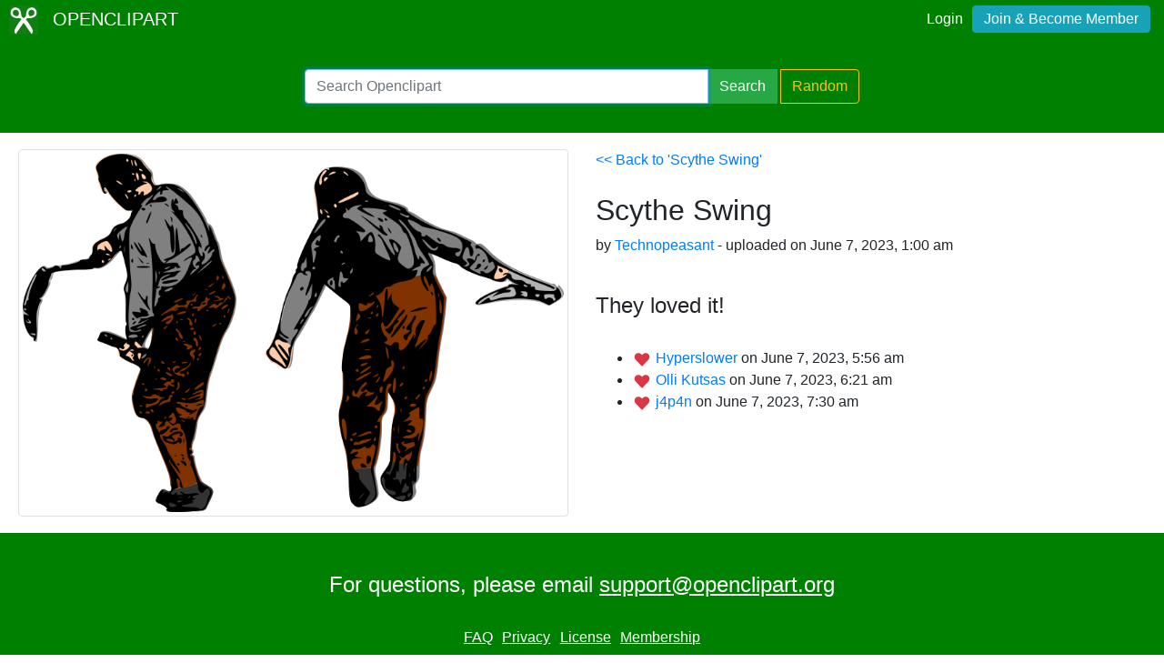

--- FILE ---
content_type: text/html; charset=UTF-8
request_url: https://openclipart.org/favs/342668/scythe-swing
body_size: 2694
content:
<!doctype html><html lang='en'><head><meta charset='utf-8' /><title> Loved - Openclipart</title><meta name="description" content="✂️ Openclipart is Original Free Clipart. 🖼️ Made by Real Artists."/><meta http-equiv="Content-Type" content="text/html; charset=utf-8"/><link rel="apple-touch-icon" sizes="57x57" href="/assets/images/favicons/apple-icon-57x57.png"><link rel="apple-touch-icon" sizes="60x60" href="/assets/images/favicons/apple-icon-60x60.png"><link rel="apple-touch-icon" sizes="72x72" href="/assets/images/favicons/apple-icon-72x72.png"><link rel="apple-touch-icon" sizes="76x76" href="/assets/images/favicons/apple-icon-76x76.png"><link rel="apple-touch-icon" sizes="114x114" href="/assets/images/favicons/apple-icon-114x114.png"><link rel="apple-touch-icon" sizes="120x120" href="/assets/images/favicons/apple-icon-120x120.png"><link rel="apple-touch-icon" sizes="144x144" href="/assets/images/favicons/apple-icon-144x144.png"><link rel="apple-touch-icon" sizes="152x152" href="/assets/images/favicons/apple-icon-152x152.png"><link rel="apple-touch-icon" sizes="180x180" href="/assets/images/favicons/apple-icon-180x180.png"><link rel="icon" type="image/png" sizes="192x192" href="/assets/images/favicons/android-icon-192x192.png"><link rel="icon" type="image/png" sizes="32x32" href="/assets/images/favicons/favicon-32x32.png"><link rel="icon" type="image/png" sizes="96x96" href="/assets/images/favicons/favicon-96x96.png"><link rel="icon" type="image/png" sizes="16x16" href="/assets/images/favicons/favicon-16x16.png"><link rel="manifest" href="/assets/images/favicons/manifest.json"><meta name="msapplication-TileColor" content="#ffffff"><meta name="msapplication-TileImage" content="/assets/images/favicons/ms-icon-144x144.png"><meta name="theme-color" content="#ffffff"><meta name="viewport" content="width=device-width, initial-scale=1.0" /><!-- <link rel="search" type="application/opensearchdescription+xml" title="Openclipart" href="/opensearch.xml" /><meta name="robots" content="NOODP,NOYDIR" />--> <!-- insert bootstrap here --> <link href="/assets/css/style.css?v=1766710286" rel="stylesheet" media="screen" type="text/css"> <link href="/vendor/twbs/bootstrap/dist/css/bootstrap.min.css" rel="stylesheet" media="screen" type="text/css"> <script src="/vendor/components/jquery/jquery.slim.min.js"></script><script src="/vendor/twbs/bootstrap/dist/js/bootstrap.bundle.min.js"></script> <!-- debug for ads --> </head><body> <nav class="navbar navbar-expand-lg" id="header" role="navigation"> <div id="logo" class="navbar-brand"> <a title="openclipart" href="/"> <img alt="Openclipart" src="/assets/images/openclipart-logo-2019.svg"> <span> OPENCLIPART </span> </a> </div> <div class="ml-auto"> <div id="logged"><span><a data-toggle="modal" data-target="#loginModal" href="/login">Login</a><a title="Become Openclipart Member and Upload Clipart" class="btn btn-info" href="/join">Join &amp; Become Member</a></span></div><!-- Modal --><div class="modal fade" id="loginModal" tabindex="-1" role="dialog" aria-labelledby="loginModal" aria-hidden="true"><div class="modal-dialog modal-dialog-centered" role="document"><div class="modal-content"><div class="modal-header"><h5 class="modal-title" id="exampleModalLongTitle">Log into OpenClipart</h5><button type="button" class="close" data-dismiss="modal" aria-label="Close"><span aria-hidden="true">&times;</span></button></div><div class="modal-body"><form method="post" action="/login" class="form-group"> <div class="form-group"> <input class="form-control" type="text" placeholder="Username or Email" name="username" dir="" /> </div> <div class="form-group"> <input class="form-control" type="password" placeholder="Password" name="password" dir="" /> </div> <div class="form-group"> <input type="hidden" name="process" value="login" /> <input class="form-control btn btn-success" type="submit" name="submit" value="Log in" /> </div> <div class="lost-password"> <!-- <a href="/resetpassword" title="Lost Password?">Lost Password?</a> --><p>Email <a href="mailto:support@openclipart.org?subject=Openclipart Account Issue (Login)">support@openclipart.org</a> for Lost Password or Account Issues. Thankyou.</p> </div> <br /> <div class="modal-footer"> <p class="text-muted"> Don't have an account?</p> <a href="/join" type="button" class="btn btn-outline-success"> Join &amp; Become Member </a> </div></form></div></div></div></div> </div> </nav><div id="main-menu" class="container-fluid"><div class="row"><div class="col-sm-10 col-md-6 offset-md-3"><form id="search" method="get" action="/search/" class="form-search form-group"><div class="input-group mb-3"> <input autofocus type="text" class="form-control" placeholder="Search Openclipart" aria-label="Search Openclipart" aria-describedby="button-search" value="" name="query"> <div class="input-group-append"> <button class="btn btn-success me-3" type="submit" id="button-search">Search</button>&nbsp;<a class="btn btn-outline-warning" id="button-random" href="/random">Random</a> </div></div></form></div></div></div> <div class="container-fluid" id="notifications-bar"></div> <div class="container-fluid" id="content" class="clearfix"><div class="row"> <div class="col-md-6"> <a href="/detail/342668/scythe-swing"> <img class="img-thumbnail" src="/image/800px/342668" alt="Scythe Swing" /> </a> </div> <div class="col-md-6"> <a href="/detail/342668/scythe-swing"> << Back to 'Scythe Swing' </a> <br> <br> <h2> Scythe Swing </h2> <p> by <a href="/artist/">Technopeasant</a> - uploaded on June 7, 2023, 1:00 am </p> <br> <h4>They loved it!</h4> <br> <ul> <li> <svg viewBox="0 0 16 16" fill="var(--red)" stroke="var(--dark-red)" stroke-width="1.5" stroke-linecap="round" stroke-linejoin="round" width="16" height="16" class="bump" style="width: 22px; height: 22px; stroke-width: 1; transition: all 0.4s ease-in-out 0s;"><path d="M13.075 3.925A3.157 3.157 0 0 0 10.842 3c-.838 0-1.641.478-2.233 1.07L8 4.68l-.609-.61c-1.233-1.233-3.233-1.378-4.466-.145a3.158 3.158 0 0 0 0 4.467L3.534 9 8 13.788 12.466 9l.609-.608a3.157 3.157 0 0 0 0-4.467z"></path></svg> <a href="/artist/Hyperslower"> Hyperslower </a> on June 7, 2023, 5:56 am </li> <li> <svg viewBox="0 0 16 16" fill="var(--red)" stroke="var(--dark-red)" stroke-width="1.5" stroke-linecap="round" stroke-linejoin="round" width="16" height="16" class="bump" style="width: 22px; height: 22px; stroke-width: 1; transition: all 0.4s ease-in-out 0s;"><path d="M13.075 3.925A3.157 3.157 0 0 0 10.842 3c-.838 0-1.641.478-2.233 1.07L8 4.68l-.609-.61c-1.233-1.233-3.233-1.378-4.466-.145a3.158 3.158 0 0 0 0 4.467L3.534 9 8 13.788 12.466 9l.609-.608a3.157 3.157 0 0 0 0-4.467z"></path></svg> <a href="/artist/Olli Kutsas"> Olli Kutsas </a> on June 7, 2023, 6:21 am </li> <li> <svg viewBox="0 0 16 16" fill="var(--red)" stroke="var(--dark-red)" stroke-width="1.5" stroke-linecap="round" stroke-linejoin="round" width="16" height="16" class="bump" style="width: 22px; height: 22px; stroke-width: 1; transition: all 0.4s ease-in-out 0s;"><path d="M13.075 3.925A3.157 3.157 0 0 0 10.842 3c-.838 0-1.641.478-2.233 1.07L8 4.68l-.609-.61c-1.233-1.233-3.233-1.378-4.466-.145a3.158 3.158 0 0 0 0 4.467L3.534 9 8 13.788 12.466 9l.609-.608a3.157 3.157 0 0 0 0-4.467z"></path></svg> <a href="/artist/j4p4n"> j4p4n </a> on June 7, 2023, 7:30 am </li> </ul> </div></div></div><div id="footer"><div class="clearfix" id="forfooter"> <h4 id="support"> For questions, please email <a href="mailto:support@openclipart.org" title="For questions, please email support@openclipart.org">support@openclipart.org</a> </h4></div><div id="links"> <a href="/faq" title="Frequently Asked Questions">FAQ</a> <a href="/privacy" title="Privacy Policy">Privacy</a> <a href="/share" title="Openclipart is 100% Public Domain">License</a> <a href="/membership">Membership</a><!-- <a href="/developers" title="Developer Documentation and API Support">API</a> --></div></div> <!-- Global site tag (gtag.js) - Google Analytics --> <script async src="https://www.googletagmanager.com/gtag/js?id=UA-7908533-1"></script> <script>
    window.dataLayer = window.dataLayer || [];
    function gtag(){dataLayer.push(arguments);}
    gtag('js', new Date());
    gtag('config', 'UA-7908533-1');
  </script> </body></html>